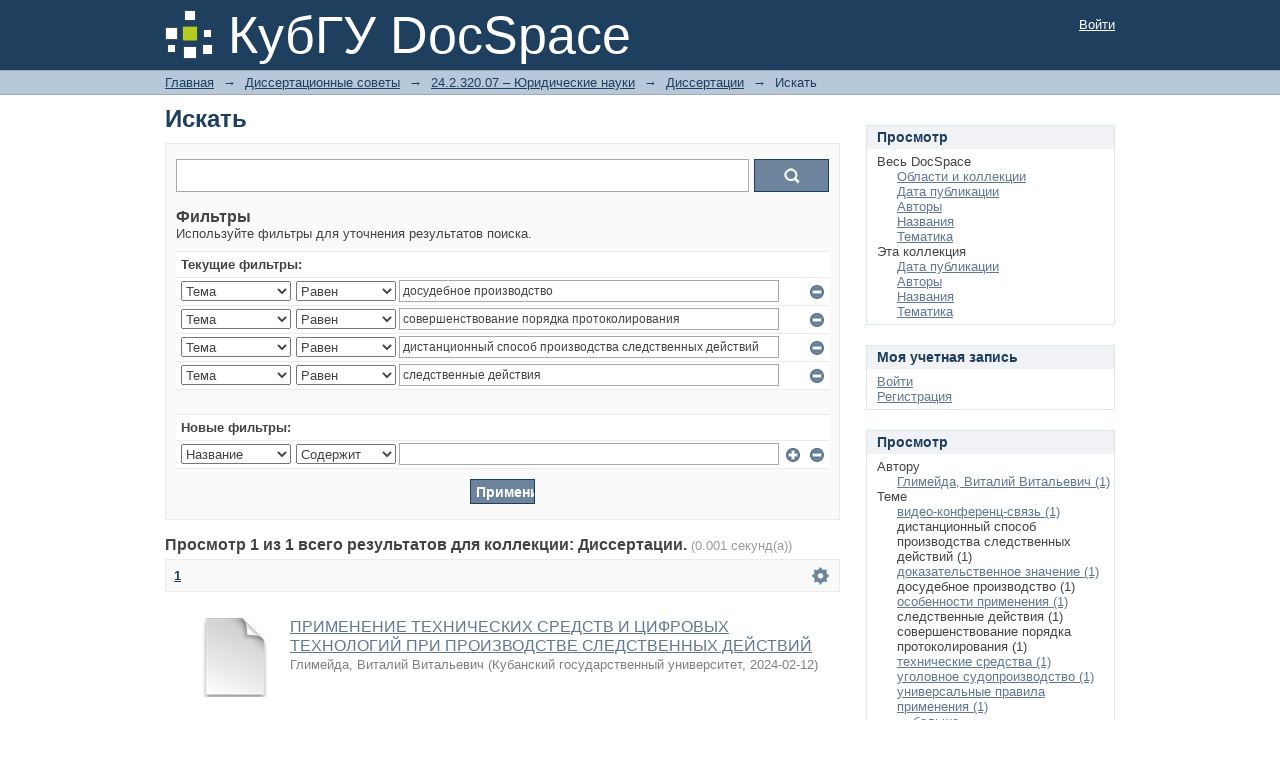

--- FILE ---
content_type: text/html;charset=utf-8
request_url: http://docspace.kubsu.ru/docspace/handle/1/1587/discover?filtertype_0=subject&filtertype_1=subject&filtertype_2=subject&filter_relational_operator_1=equals&filter_relational_operator_0=equals&filter_2=%D1%81%D0%BB%D0%B5%D0%B4%D1%81%D1%82%D0%B2%D0%B5%D0%BD%D0%BD%D1%8B%D0%B5+%D0%B4%D0%B5%D0%B9%D1%81%D1%82%D0%B2%D0%B8%D1%8F&filter_1=%D0%B4%D0%B8%D1%81%D1%82%D0%B0%D0%BD%D1%86%D0%B8%D0%BE%D0%BD%D0%BD%D1%8B%D0%B9+%D1%81%D0%BF%D0%BE%D1%81%D0%BE%D0%B1+%D0%BF%D1%80%D0%BE%D0%B8%D0%B7%D0%B2%D0%BE%D0%B4%D1%81%D1%82%D0%B2%D0%B0+%D1%81%D0%BB%D0%B5%D0%B4%D1%81%D1%82%D0%B2%D0%B5%D0%BD%D0%BD%D1%8B%D1%85+%D0%B4%D0%B5%D0%B9%D1%81%D1%82%D0%B2%D0%B8%D0%B9&filter_relational_operator_2=equals&filter_0=%D1%81%D0%BE%D0%B2%D0%B5%D1%80%D1%88%D0%B5%D0%BD%D1%81%D1%82%D0%B2%D0%BE%D0%B2%D0%B0%D0%BD%D0%B8%D0%B5+%D0%BF%D0%BE%D1%80%D1%8F%D0%B4%D0%BA%D0%B0+%D0%BF%D1%80%D0%BE%D1%82%D0%BE%D0%BA%D0%BE%D0%BB%D0%B8%D1%80%D0%BE%D0%B2%D0%B0%D0%BD%D0%B8%D1%8F&filtertype=subject&filter_relational_operator=equals&filter=%D0%B4%D0%BE%D1%81%D1%83%D0%B4%D0%B5%D0%B1%D0%BD%D0%BE%D0%B5+%D0%BF%D1%80%D0%BE%D0%B8%D0%B7%D0%B2%D0%BE%D0%B4%D1%81%D1%82%D0%B2%D0%BE
body_size: 64168
content:
<?xml version="1.0" encoding="UTF-8"?>
<!DOCTYPE html PUBLIC "-//W3C//DTD XHTML 1.0 Strict//EN" "http://www.w3.org/TR/xhtml1/DTD/xhtml1-strict.dtd">
<html xmlns="http://www.w3.org/1999/xhtml" class="no-js">
<head>
<meta content="text/html; charset=UTF-8" http-equiv="Content-Type" />
<meta content="IE=edge,chrome=1" http-equiv="X-UA-Compatible" />
<meta content="width=device-width,initial-scale=1.0,maximum-scale=1.0" name="viewport" />
<link rel="shortcut icon" href="/docspace/themes/Mirage/images/favicon.ico" />
<link rel="apple-touch-icon" href="/docspace/themes/Mirage/images/apple-touch-icon.png" />
<meta name="Generator" content="DSpace 6.3" />
<meta name="ROBOTS" content="NOINDEX, FOLLOW" />
<link type="text/css" rel="stylesheet" media="screen" href="/docspace/themes/Mirage/../../static/css/discovery/discovery-style.css" />
<link type="text/css" rel="stylesheet" media="screen" href="/docspace/themes/Mirage/lib/css/reset.css" />
<link type="text/css" rel="stylesheet" media="screen" href="/docspace/themes/Mirage/lib/css/base.css" />
<link type="text/css" rel="stylesheet" media="screen" href="/docspace/themes/Mirage/lib/css/helper.css" />
<link type="text/css" rel="stylesheet" media="screen" href="/docspace/themes/Mirage/lib/css/jquery-ui-1.8.15.custom.css" />
<link type="text/css" rel="stylesheet" media="screen" href="/docspace/themes/Mirage/lib/css/style.css" />
<link type="text/css" rel="stylesheet" media="screen" href="/docspace/themes/Mirage/lib/css/authority-control.css" />
<link type="text/css" rel="stylesheet" media="handheld" href="/docspace/themes/Mirage/lib/css/handheld.css" />
<link type="text/css" rel="stylesheet" media="print" href="/docspace/themes/Mirage/lib/css/print.css" />
<link type="text/css" rel="stylesheet" media="all" href="/docspace/themes/Mirage/lib/css/media.css" />
<link type="application/opensearchdescription+xml" rel="search" href="http://docspace.kubsu.ru:80/docspace/open-search/description.xml" title="DSpace" />
<script type="text/javascript">
                                //Clear default text of empty text areas on focus
                                function tFocus(element)
                                {
                                        if (element.value == ' '){element.value='';}
                                }
                                //Clear default text of empty text areas on submit
                                function tSubmit(form)
                                {
                                        var defaultedElements = document.getElementsByTagName("textarea");
                                        for (var i=0; i != defaultedElements.length; i++){
                                                if (defaultedElements[i].value == ' '){
                                                        defaultedElements[i].value='';}}
                                }
                                //Disable pressing 'enter' key to submit a form (otherwise pressing 'enter' causes a submission to start over)
                                function disableEnterKey(e)
                                {
                                     var key;

                                     if(window.event)
                                          key = window.event.keyCode;     //Internet Explorer
                                     else
                                          key = e.which;     //Firefox and Netscape

                                     if(key == 13)  //if "Enter" pressed, then disable!
                                          return false;
                                     else
                                          return true;
                                }

                                function FnArray()
                                {
                                    this.funcs = new Array;
                                }

                                FnArray.prototype.add = function(f)
                                {
                                    if( typeof f!= "function" )
                                    {
                                        f = new Function(f);
                                    }
                                    this.funcs[this.funcs.length] = f;
                                };

                                FnArray.prototype.execute = function()
                                {
                                    for( var i=0; i < this.funcs.length; i++ )
                                    {
                                        this.funcs[i]();
                                    }
                                };

                                var runAfterJSImports = new FnArray();
            </script>
<title xmlns:i18n="http://apache.org/cocoon/i18n/2.1">Искать</title>
</head><!--[if lt IE 7 ]> <body class="ie6"> <![endif]-->
                <!--[if IE 7 ]>    <body class="ie7"> <![endif]-->
                <!--[if IE 8 ]>    <body class="ie8"> <![endif]-->
                <!--[if IE 9 ]>    <body class="ie9"> <![endif]-->
                <!--[if (gt IE 9)|!(IE)]><!--><body><!--<![endif]-->
<div xmlns:i18n="http://apache.org/cocoon/i18n/2.1" xmlns="http://di.tamu.edu/DRI/1.0/" id="ds-main">
<div id="ds-header-wrapper">
<div class="clearfix" id="ds-header">
<a id="ds-header-logo-link" href="/docspace/">
<span id="ds-header-logo"> </span>
<span id="ds-header-logo-text">КубГУ DocSpace</span>
</a>
<h1 xmlns:i18n="http://apache.org/cocoon/i18n/2.1" class="pagetitle visuallyhidden">Искать</h1>
<div xmlns:i18n="http://apache.org/cocoon/i18n/2.1" xmlns="http://di.tamu.edu/DRI/1.0/" id="ds-user-box">
<p>
<a href="/docspace/login">Войти</a>
</p>
</div>
</div>
</div>
<div xmlns:i18n="http://apache.org/cocoon/i18n/2.1" id="ds-trail-wrapper">
<ul id="ds-trail">
<li class="ds-trail-link first-link ">
<a href="/docspace/">Главная</a>
</li>
<li xmlns:i18n="http://apache.org/cocoon/i18n/2.1" xmlns="http://di.tamu.edu/DRI/1.0/" class="ds-trail-arrow">→</li>
<li class="ds-trail-link ">
<a href="/docspace/handle/1/247">Диссертационные советы</a>
</li>
<li class="ds-trail-arrow">→</li>
<li class="ds-trail-link ">
<a href="/docspace/handle/1/1582">24.2.320.07 – Юридические науки</a>
</li>
<li class="ds-trail-arrow">→</li>
<li class="ds-trail-link ">
<a href="/docspace/handle/1/1587">Диссертации</a>
</li>
<li class="ds-trail-arrow">→</li>
<li class="ds-trail-link last-link">Искать</li>
</ul>
</div>
<div xmlns:i18n="http://apache.org/cocoon/i18n/2.1" xmlns="http://di.tamu.edu/DRI/1.0/" class="hidden" id="no-js-warning-wrapper">
<div id="no-js-warning">
<div class="notice failure">JavaScript is disabled for your browser. Some features of this site may not work without it.</div>
</div>
</div>
<div id="ds-content-wrapper">
<div class="clearfix" id="ds-content">
<div id="ds-body">
<h1 class="ds-div-head">Искать</h1>
<div xmlns:i18n="http://apache.org/cocoon/i18n/2.1" xmlns="http://di.tamu.edu/DRI/1.0/" id="aspect_discovery_SimpleSearch_div_search" class="ds-static-div primary">
<p id="aspect_discovery_SimpleSearch_p_hidden-fields" class="ds-paragraph hidden">
<input id="aspect_discovery_SimpleSearch_field_discovery-json-search-url" class="ds-hidden-field" name="discovery-json-search-url" type="hidden" value="http://docspace.kubsu.ru/docspace/JSON/discovery/search" />
<input id="aspect_discovery_SimpleSearch_field_discovery-json-scope" class="ds-hidden-field" name="discovery-json-scope" type="hidden" value="1/1587" />
<input id="aspect_discovery_SimpleSearch_field_contextpath" class="ds-hidden-field" name="contextpath" type="hidden" value="/docspace" />
</p>
<div id="aspect_discovery_SimpleSearch_div_discovery-search-box" class="ds-static-div discoverySearchBox">
<form id="aspect_discovery_SimpleSearch_div_general-query" class="ds-interactive-div discover-search-box" action="discover" method="get" onsubmit="javascript:tSubmit(this);">
<fieldset id="aspect_discovery_SimpleSearch_list_primary-search" class="ds-form-list">
<ol>
<li class="ds-form-item last">
<div class="ds-form-content">
<input id="aspect_discovery_SimpleSearch_field_query" class="ds-text-field" name="query" type="text" value="" />
<input xmlns:i18n="http://apache.org/cocoon/i18n/2.1" id="aspect_discovery_SimpleSearch_field_submit" class="ds-button-field search-icon" name="submit" type="submit" value="Ok" />
</div>
</li>
</ol>
</fieldset>
<p id="aspect_discovery_SimpleSearch_p_hidden-fields" class="ds-paragraph hidden">
<input id="aspect_discovery_SimpleSearch_field_filtertype_0" class="ds-hidden-field" name="filtertype_0" type="hidden" value="subject" />
<input id="aspect_discovery_SimpleSearch_field_filtertype_1" class="ds-hidden-field" name="filtertype_1" type="hidden" value="subject" />
<input id="aspect_discovery_SimpleSearch_field_filtertype_2" class="ds-hidden-field" name="filtertype_2" type="hidden" value="subject" />
<input id="aspect_discovery_SimpleSearch_field_filter_relational_operator_1" class="ds-hidden-field" name="filter_relational_operator_1" type="hidden" value="equals" />
<input id="aspect_discovery_SimpleSearch_field_filtertype_3" class="ds-hidden-field" name="filtertype_3" type="hidden" value="subject" />
<input id="aspect_discovery_SimpleSearch_field_filter_relational_operator_0" class="ds-hidden-field" name="filter_relational_operator_0" type="hidden" value="equals" />
<input id="aspect_discovery_SimpleSearch_field_filter_2" class="ds-hidden-field" name="filter_2" type="hidden" value="дистанционный способ производства следственных действий" />
<input id="aspect_discovery_SimpleSearch_field_filter_relational_operator_3" class="ds-hidden-field" name="filter_relational_operator_3" type="hidden" value="equals" />
<input id="aspect_discovery_SimpleSearch_field_filter_1" class="ds-hidden-field" name="filter_1" type="hidden" value="совершенствование порядка протоколирования" />
<input id="aspect_discovery_SimpleSearch_field_filter_relational_operator_2" class="ds-hidden-field" name="filter_relational_operator_2" type="hidden" value="equals" />
<input id="aspect_discovery_SimpleSearch_field_filter_0" class="ds-hidden-field" name="filter_0" type="hidden" value="досудебное производство" />
<input id="aspect_discovery_SimpleSearch_field_filter_3" class="ds-hidden-field" name="filter_3" type="hidden" value="следственные действия" />
</p>
</form>
<form id="aspect_discovery_SimpleSearch_div_search-filters" class="ds-interactive-div discover-filters-box " action="discover" method="get" onsubmit="javascript:tSubmit(this);">
<h2 class="ds-div-head">Фильтры</h2>
<div xmlns:i18n="http://apache.org/cocoon/i18n/2.1" xmlns="http://di.tamu.edu/DRI/1.0/" id="aspect_discovery_SimpleSearch_div_discovery-filters-wrapper" class="ds-static-div">
<p class="ds-paragraph">Используйте фильтры для уточнения результатов поиска.</p>
<table xmlns:i18n="http://apache.org/cocoon/i18n/2.1" xmlns="http://di.tamu.edu/DRI/1.0/" id="aspect_discovery_SimpleSearch_table_discovery-filters" class="ds-table discovery-filters">
<tr class="ds-table-header-row">
<th id="aspect_discovery_SimpleSearch_cell_" class="ds-table-header-cell odd new-filter-header" rowspan="1" colspan="4">Текущие фильтры:</th>
</tr>
<tr xmlns:i18n="http://apache.org/cocoon/i18n/2.1" xmlns="http://di.tamu.edu/DRI/1.0/" id="aspect_discovery_SimpleSearch_row_used-filters-01" class="ds-table-row even search-filter used-filter">
<td id="aspect_discovery_SimpleSearch_cell_" class="ds-table-cell odd selection">
<select id="aspect_discovery_SimpleSearch_field_filtertype_1" class="ds-select-field" name="filtertype_1">
<option value="title">Название</option>
<option xmlns:i18n="http://apache.org/cocoon/i18n/2.1" xmlns="http://di.tamu.edu/DRI/1.0/" value="author">Автор</option>
<option xmlns:i18n="http://apache.org/cocoon/i18n/2.1" xmlns="http://di.tamu.edu/DRI/1.0/" value="subject" selected="selected">Тема</option>
<option xmlns:i18n="http://apache.org/cocoon/i18n/2.1" xmlns="http://di.tamu.edu/DRI/1.0/" value="dateIssued">Дата издания</option>
<option xmlns:i18n="http://apache.org/cocoon/i18n/2.1" xmlns="http://di.tamu.edu/DRI/1.0/" value="has_content_in_original_bundle">Has File(s)</option>
<option xmlns:i18n="http://apache.org/cocoon/i18n/2.1" xmlns="http://di.tamu.edu/DRI/1.0/" value="original_bundle_filenames">Filename</option>
<option xmlns:i18n="http://apache.org/cocoon/i18n/2.1" xmlns="http://di.tamu.edu/DRI/1.0/" value="original_bundle_descriptions">File description</option>
</select>
</td>
<td xmlns:i18n="http://apache.org/cocoon/i18n/2.1" xmlns="http://di.tamu.edu/DRI/1.0/" id="aspect_discovery_SimpleSearch_cell_" class="ds-table-cell even selection">
<select id="aspect_discovery_SimpleSearch_field_filter_relational_operator_1" class="ds-select-field" name="filter_relational_operator_1">
<option value="contains">Содержит</option>
<option xmlns:i18n="http://apache.org/cocoon/i18n/2.1" xmlns="http://di.tamu.edu/DRI/1.0/" value="equals" selected="selected">Равен</option>
<option xmlns:i18n="http://apache.org/cocoon/i18n/2.1" xmlns="http://di.tamu.edu/DRI/1.0/" value="authority">ID</option>
<option xmlns:i18n="http://apache.org/cocoon/i18n/2.1" xmlns="http://di.tamu.edu/DRI/1.0/" value="notcontains">Не содержит</option>
<option xmlns:i18n="http://apache.org/cocoon/i18n/2.1" xmlns="http://di.tamu.edu/DRI/1.0/" value="notequals">Не равен</option>
<option xmlns:i18n="http://apache.org/cocoon/i18n/2.1" xmlns="http://di.tamu.edu/DRI/1.0/" value="notauthority">Не ID</option>
</select>
</td>
<td xmlns:i18n="http://apache.org/cocoon/i18n/2.1" xmlns="http://di.tamu.edu/DRI/1.0/" id="aspect_discovery_SimpleSearch_cell_" class="ds-table-cell odd discovery-filter-input-cell">
<input id="aspect_discovery_SimpleSearch_field_filter_1" class="ds-text-field discovery-filter-input" name="filter_1" type="text" value="досудебное производство" />
</td>
<td id="aspect_discovery_SimpleSearch_cell_filter-controls_1" class="ds-table-cell even filter-controls">
<input xmlns:i18n="http://apache.org/cocoon/i18n/2.1" id="aspect_discovery_SimpleSearch_field_add-filter_1" class="ds-button-field filter-control filter-add" name="add-filter_1" type="submit" value="Добавить фильтр" />
<input xmlns:i18n="http://apache.org/cocoon/i18n/2.1" id="aspect_discovery_SimpleSearch_field_remove-filter_1" class="ds-button-field filter-control filter-remove" name="remove-filter_1" type="submit" value="Удалить" />
</td>
</tr>
<tr id="aspect_discovery_SimpleSearch_row_used-filters-11" class="ds-table-row odd search-filter used-filter">
<td id="aspect_discovery_SimpleSearch_cell_" class="ds-table-cell odd selection">
<select id="aspect_discovery_SimpleSearch_field_filtertype_2" class="ds-select-field" name="filtertype_2">
<option value="title">Название</option>
<option xmlns:i18n="http://apache.org/cocoon/i18n/2.1" xmlns="http://di.tamu.edu/DRI/1.0/" value="author">Автор</option>
<option xmlns:i18n="http://apache.org/cocoon/i18n/2.1" xmlns="http://di.tamu.edu/DRI/1.0/" value="subject" selected="selected">Тема</option>
<option xmlns:i18n="http://apache.org/cocoon/i18n/2.1" xmlns="http://di.tamu.edu/DRI/1.0/" value="dateIssued">Дата издания</option>
<option xmlns:i18n="http://apache.org/cocoon/i18n/2.1" xmlns="http://di.tamu.edu/DRI/1.0/" value="has_content_in_original_bundle">Has File(s)</option>
<option xmlns:i18n="http://apache.org/cocoon/i18n/2.1" xmlns="http://di.tamu.edu/DRI/1.0/" value="original_bundle_filenames">Filename</option>
<option xmlns:i18n="http://apache.org/cocoon/i18n/2.1" xmlns="http://di.tamu.edu/DRI/1.0/" value="original_bundle_descriptions">File description</option>
</select>
</td>
<td xmlns:i18n="http://apache.org/cocoon/i18n/2.1" xmlns="http://di.tamu.edu/DRI/1.0/" id="aspect_discovery_SimpleSearch_cell_" class="ds-table-cell even selection">
<select id="aspect_discovery_SimpleSearch_field_filter_relational_operator_2" class="ds-select-field" name="filter_relational_operator_2">
<option value="contains">Содержит</option>
<option xmlns:i18n="http://apache.org/cocoon/i18n/2.1" xmlns="http://di.tamu.edu/DRI/1.0/" value="equals" selected="selected">Равен</option>
<option xmlns:i18n="http://apache.org/cocoon/i18n/2.1" xmlns="http://di.tamu.edu/DRI/1.0/" value="authority">ID</option>
<option xmlns:i18n="http://apache.org/cocoon/i18n/2.1" xmlns="http://di.tamu.edu/DRI/1.0/" value="notcontains">Не содержит</option>
<option xmlns:i18n="http://apache.org/cocoon/i18n/2.1" xmlns="http://di.tamu.edu/DRI/1.0/" value="notequals">Не равен</option>
<option xmlns:i18n="http://apache.org/cocoon/i18n/2.1" xmlns="http://di.tamu.edu/DRI/1.0/" value="notauthority">Не ID</option>
</select>
</td>
<td xmlns:i18n="http://apache.org/cocoon/i18n/2.1" xmlns="http://di.tamu.edu/DRI/1.0/" id="aspect_discovery_SimpleSearch_cell_" class="ds-table-cell odd discovery-filter-input-cell">
<input id="aspect_discovery_SimpleSearch_field_filter_2" class="ds-text-field discovery-filter-input" name="filter_2" type="text" value="совершенствование порядка протоколирования" />
</td>
<td id="aspect_discovery_SimpleSearch_cell_filter-controls_2" class="ds-table-cell even filter-controls">
<input xmlns:i18n="http://apache.org/cocoon/i18n/2.1" id="aspect_discovery_SimpleSearch_field_add-filter_2" class="ds-button-field filter-control filter-add" name="add-filter_2" type="submit" value="Добавить фильтр" />
<input xmlns:i18n="http://apache.org/cocoon/i18n/2.1" id="aspect_discovery_SimpleSearch_field_remove-filter_2" class="ds-button-field filter-control filter-remove" name="remove-filter_2" type="submit" value="Удалить" />
</td>
</tr>
<tr id="aspect_discovery_SimpleSearch_row_used-filters-21" class="ds-table-row even search-filter used-filter">
<td id="aspect_discovery_SimpleSearch_cell_" class="ds-table-cell odd selection">
<select id="aspect_discovery_SimpleSearch_field_filtertype_3" class="ds-select-field" name="filtertype_3">
<option value="title">Название</option>
<option xmlns:i18n="http://apache.org/cocoon/i18n/2.1" xmlns="http://di.tamu.edu/DRI/1.0/" value="author">Автор</option>
<option xmlns:i18n="http://apache.org/cocoon/i18n/2.1" xmlns="http://di.tamu.edu/DRI/1.0/" value="subject" selected="selected">Тема</option>
<option xmlns:i18n="http://apache.org/cocoon/i18n/2.1" xmlns="http://di.tamu.edu/DRI/1.0/" value="dateIssued">Дата издания</option>
<option xmlns:i18n="http://apache.org/cocoon/i18n/2.1" xmlns="http://di.tamu.edu/DRI/1.0/" value="has_content_in_original_bundle">Has File(s)</option>
<option xmlns:i18n="http://apache.org/cocoon/i18n/2.1" xmlns="http://di.tamu.edu/DRI/1.0/" value="original_bundle_filenames">Filename</option>
<option xmlns:i18n="http://apache.org/cocoon/i18n/2.1" xmlns="http://di.tamu.edu/DRI/1.0/" value="original_bundle_descriptions">File description</option>
</select>
</td>
<td xmlns:i18n="http://apache.org/cocoon/i18n/2.1" xmlns="http://di.tamu.edu/DRI/1.0/" id="aspect_discovery_SimpleSearch_cell_" class="ds-table-cell even selection">
<select id="aspect_discovery_SimpleSearch_field_filter_relational_operator_3" class="ds-select-field" name="filter_relational_operator_3">
<option value="contains">Содержит</option>
<option xmlns:i18n="http://apache.org/cocoon/i18n/2.1" xmlns="http://di.tamu.edu/DRI/1.0/" value="equals" selected="selected">Равен</option>
<option xmlns:i18n="http://apache.org/cocoon/i18n/2.1" xmlns="http://di.tamu.edu/DRI/1.0/" value="authority">ID</option>
<option xmlns:i18n="http://apache.org/cocoon/i18n/2.1" xmlns="http://di.tamu.edu/DRI/1.0/" value="notcontains">Не содержит</option>
<option xmlns:i18n="http://apache.org/cocoon/i18n/2.1" xmlns="http://di.tamu.edu/DRI/1.0/" value="notequals">Не равен</option>
<option xmlns:i18n="http://apache.org/cocoon/i18n/2.1" xmlns="http://di.tamu.edu/DRI/1.0/" value="notauthority">Не ID</option>
</select>
</td>
<td xmlns:i18n="http://apache.org/cocoon/i18n/2.1" xmlns="http://di.tamu.edu/DRI/1.0/" id="aspect_discovery_SimpleSearch_cell_" class="ds-table-cell odd discovery-filter-input-cell">
<input id="aspect_discovery_SimpleSearch_field_filter_3" class="ds-text-field discovery-filter-input" name="filter_3" type="text" value="дистанционный способ производства следственных действий" />
</td>
<td id="aspect_discovery_SimpleSearch_cell_filter-controls_3" class="ds-table-cell even filter-controls">
<input xmlns:i18n="http://apache.org/cocoon/i18n/2.1" id="aspect_discovery_SimpleSearch_field_add-filter_3" class="ds-button-field filter-control filter-add" name="add-filter_3" type="submit" value="Добавить фильтр" />
<input xmlns:i18n="http://apache.org/cocoon/i18n/2.1" id="aspect_discovery_SimpleSearch_field_remove-filter_3" class="ds-button-field filter-control filter-remove" name="remove-filter_3" type="submit" value="Удалить" />
</td>
</tr>
<tr id="aspect_discovery_SimpleSearch_row_used-filters-31" class="ds-table-row odd search-filter used-filter">
<td id="aspect_discovery_SimpleSearch_cell_" class="ds-table-cell odd selection">
<select id="aspect_discovery_SimpleSearch_field_filtertype_4" class="ds-select-field" name="filtertype_4">
<option value="title">Название</option>
<option xmlns:i18n="http://apache.org/cocoon/i18n/2.1" xmlns="http://di.tamu.edu/DRI/1.0/" value="author">Автор</option>
<option xmlns:i18n="http://apache.org/cocoon/i18n/2.1" xmlns="http://di.tamu.edu/DRI/1.0/" value="subject" selected="selected">Тема</option>
<option xmlns:i18n="http://apache.org/cocoon/i18n/2.1" xmlns="http://di.tamu.edu/DRI/1.0/" value="dateIssued">Дата издания</option>
<option xmlns:i18n="http://apache.org/cocoon/i18n/2.1" xmlns="http://di.tamu.edu/DRI/1.0/" value="has_content_in_original_bundle">Has File(s)</option>
<option xmlns:i18n="http://apache.org/cocoon/i18n/2.1" xmlns="http://di.tamu.edu/DRI/1.0/" value="original_bundle_filenames">Filename</option>
<option xmlns:i18n="http://apache.org/cocoon/i18n/2.1" xmlns="http://di.tamu.edu/DRI/1.0/" value="original_bundle_descriptions">File description</option>
</select>
</td>
<td xmlns:i18n="http://apache.org/cocoon/i18n/2.1" xmlns="http://di.tamu.edu/DRI/1.0/" id="aspect_discovery_SimpleSearch_cell_" class="ds-table-cell even selection">
<select id="aspect_discovery_SimpleSearch_field_filter_relational_operator_4" class="ds-select-field" name="filter_relational_operator_4">
<option value="contains">Содержит</option>
<option xmlns:i18n="http://apache.org/cocoon/i18n/2.1" xmlns="http://di.tamu.edu/DRI/1.0/" value="equals" selected="selected">Равен</option>
<option xmlns:i18n="http://apache.org/cocoon/i18n/2.1" xmlns="http://di.tamu.edu/DRI/1.0/" value="authority">ID</option>
<option xmlns:i18n="http://apache.org/cocoon/i18n/2.1" xmlns="http://di.tamu.edu/DRI/1.0/" value="notcontains">Не содержит</option>
<option xmlns:i18n="http://apache.org/cocoon/i18n/2.1" xmlns="http://di.tamu.edu/DRI/1.0/" value="notequals">Не равен</option>
<option xmlns:i18n="http://apache.org/cocoon/i18n/2.1" xmlns="http://di.tamu.edu/DRI/1.0/" value="notauthority">Не ID</option>
</select>
</td>
<td xmlns:i18n="http://apache.org/cocoon/i18n/2.1" xmlns="http://di.tamu.edu/DRI/1.0/" id="aspect_discovery_SimpleSearch_cell_" class="ds-table-cell odd discovery-filter-input-cell">
<input id="aspect_discovery_SimpleSearch_field_filter_4" class="ds-text-field discovery-filter-input" name="filter_4" type="text" value="следственные действия" />
</td>
<td id="aspect_discovery_SimpleSearch_cell_filter-controls_4" class="ds-table-cell even filter-controls">
<input xmlns:i18n="http://apache.org/cocoon/i18n/2.1" id="aspect_discovery_SimpleSearch_field_add-filter_4" class="ds-button-field filter-control filter-add" name="add-filter_4" type="submit" value="Добавить фильтр" />
<input xmlns:i18n="http://apache.org/cocoon/i18n/2.1" id="aspect_discovery_SimpleSearch_field_remove-filter_4" class="ds-button-field filter-control filter-remove" name="remove-filter_4" type="submit" value="Удалить" />
</td>
</tr>
<tr id="aspect_discovery_SimpleSearch_row_filler-row" class="ds-table-row even search-filter filler">
<td class="ds-table-cell odd" rowspan="1" colspan="4" />
</tr>
<tr class="ds-table-header-row">
<th id="aspect_discovery_SimpleSearch_cell_" class="ds-table-header-cell odd new-filter-header" rowspan="1" colspan="4">Новые фильтры:</th>
</tr>
<tr xmlns:i18n="http://apache.org/cocoon/i18n/2.1" xmlns="http://di.tamu.edu/DRI/1.0/" id="aspect_discovery_SimpleSearch_row_filter-new-5" class="ds-table-row even search-filter">
<td id="aspect_discovery_SimpleSearch_cell_" class="ds-table-cell odd selection">
<select id="aspect_discovery_SimpleSearch_field_filtertype_5" class="ds-select-field" name="filtertype_5">
<option value="title">Название</option>
<option xmlns:i18n="http://apache.org/cocoon/i18n/2.1" xmlns="http://di.tamu.edu/DRI/1.0/" value="author">Автор</option>
<option xmlns:i18n="http://apache.org/cocoon/i18n/2.1" xmlns="http://di.tamu.edu/DRI/1.0/" value="subject">Тема</option>
<option xmlns:i18n="http://apache.org/cocoon/i18n/2.1" xmlns="http://di.tamu.edu/DRI/1.0/" value="dateIssued">Дата издания</option>
<option xmlns:i18n="http://apache.org/cocoon/i18n/2.1" xmlns="http://di.tamu.edu/DRI/1.0/" value="has_content_in_original_bundle">Has File(s)</option>
<option xmlns:i18n="http://apache.org/cocoon/i18n/2.1" xmlns="http://di.tamu.edu/DRI/1.0/" value="original_bundle_filenames">Filename</option>
<option xmlns:i18n="http://apache.org/cocoon/i18n/2.1" xmlns="http://di.tamu.edu/DRI/1.0/" value="original_bundle_descriptions">File description</option>
</select>
</td>
<td xmlns:i18n="http://apache.org/cocoon/i18n/2.1" xmlns="http://di.tamu.edu/DRI/1.0/" id="aspect_discovery_SimpleSearch_cell_" class="ds-table-cell even selection">
<select id="aspect_discovery_SimpleSearch_field_filter_relational_operator_5" class="ds-select-field" name="filter_relational_operator_5">
<option value="contains">Содержит</option>
<option xmlns:i18n="http://apache.org/cocoon/i18n/2.1" xmlns="http://di.tamu.edu/DRI/1.0/" value="equals">Равен</option>
<option xmlns:i18n="http://apache.org/cocoon/i18n/2.1" xmlns="http://di.tamu.edu/DRI/1.0/" value="authority">ID</option>
<option xmlns:i18n="http://apache.org/cocoon/i18n/2.1" xmlns="http://di.tamu.edu/DRI/1.0/" value="notcontains">Не содержит</option>
<option xmlns:i18n="http://apache.org/cocoon/i18n/2.1" xmlns="http://di.tamu.edu/DRI/1.0/" value="notequals">Не равен</option>
<option xmlns:i18n="http://apache.org/cocoon/i18n/2.1" xmlns="http://di.tamu.edu/DRI/1.0/" value="notauthority">Не ID</option>
</select>
</td>
<td xmlns:i18n="http://apache.org/cocoon/i18n/2.1" xmlns="http://di.tamu.edu/DRI/1.0/" id="aspect_discovery_SimpleSearch_cell_" class="ds-table-cell odd discovery-filter-input-cell">
<input id="aspect_discovery_SimpleSearch_field_filter_5" class="ds-text-field discovery-filter-input" name="filter_5" type="text" value="" />
</td>
<td id="aspect_discovery_SimpleSearch_cell_filter-controls_5" class="ds-table-cell even filter-controls">
<input xmlns:i18n="http://apache.org/cocoon/i18n/2.1" id="aspect_discovery_SimpleSearch_field_add-filter_5" class="ds-button-field filter-control filter-add" name="add-filter_5" type="submit" value="Добавить фильтр" />
<input xmlns:i18n="http://apache.org/cocoon/i18n/2.1" id="aspect_discovery_SimpleSearch_field_remove-filter_5" class="ds-button-field filter-control filter-remove" name="remove-filter_5" type="submit" value="Удалить" />
</td>
</tr>
<tr id="aspect_discovery_SimpleSearch_row_filter-controls" class="ds-table-row odd apply-filter">
<td class="ds-table-cell odd" rowspan="1" colspan="4">
<input xmlns:i18n="http://apache.org/cocoon/i18n/2.1" id="aspect_discovery_SimpleSearch_field_submit_apply_filter" class="ds-button-field discovery-apply-filter-button" name="submit_apply_filter" type="submit" value="Применить" />
</td>
</tr>
</table>
</div>
</form>
</div>
<form id="aspect_discovery_SimpleSearch_div_main-form" class="ds-interactive-div " action="/docspace/handle/1/1587/discover" method="post" onsubmit="javascript:tSubmit(this);">
<p id="aspect_discovery_SimpleSearch_p_hidden-fields" class="ds-paragraph hidden">
<input id="aspect_discovery_SimpleSearch_field_search-result" class="ds-hidden-field" name="search-result" type="hidden" value="true" />
<input id="aspect_discovery_SimpleSearch_field_query" class="ds-hidden-field" name="query" type="hidden" value="" />
<input id="aspect_discovery_SimpleSearch_field_current-scope" class="ds-hidden-field" name="current-scope" type="hidden" value="1/1587" />
<input id="aspect_discovery_SimpleSearch_field_filtertype_0" class="ds-hidden-field" name="filtertype_0" type="hidden" value="subject" />
<input id="aspect_discovery_SimpleSearch_field_filtertype_1" class="ds-hidden-field" name="filtertype_1" type="hidden" value="subject" />
<input id="aspect_discovery_SimpleSearch_field_filtertype_2" class="ds-hidden-field" name="filtertype_2" type="hidden" value="subject" />
<input id="aspect_discovery_SimpleSearch_field_filter_relational_operator_1" class="ds-hidden-field" name="filter_relational_operator_1" type="hidden" value="equals" />
<input id="aspect_discovery_SimpleSearch_field_filtertype_3" class="ds-hidden-field" name="filtertype_3" type="hidden" value="subject" />
<input id="aspect_discovery_SimpleSearch_field_filter_relational_operator_0" class="ds-hidden-field" name="filter_relational_operator_0" type="hidden" value="equals" />
<input id="aspect_discovery_SimpleSearch_field_filter_2" class="ds-hidden-field" name="filter_2" type="hidden" value="дистанционный способ производства следственных действий" />
<input id="aspect_discovery_SimpleSearch_field_filter_relational_operator_3" class="ds-hidden-field" name="filter_relational_operator_3" type="hidden" value="equals" />
<input id="aspect_discovery_SimpleSearch_field_filter_1" class="ds-hidden-field" name="filter_1" type="hidden" value="совершенствование порядка протоколирования" />
<input id="aspect_discovery_SimpleSearch_field_filter_relational_operator_2" class="ds-hidden-field" name="filter_relational_operator_2" type="hidden" value="equals" />
<input id="aspect_discovery_SimpleSearch_field_filter_0" class="ds-hidden-field" name="filter_0" type="hidden" value="досудебное производство" />
<input id="aspect_discovery_SimpleSearch_field_filter_3" class="ds-hidden-field" name="filter_3" type="hidden" value="следственные действия" />
<input id="aspect_discovery_SimpleSearch_field_rpp" class="ds-hidden-field" name="rpp" type="hidden" value="10" />
<input id="aspect_discovery_SimpleSearch_field_sort_by" class="ds-hidden-field" name="sort_by" type="hidden" value="score" />
<input id="aspect_discovery_SimpleSearch_field_order" class="ds-hidden-field" name="order" type="hidden" value="desc" />
</p>
</form>
<h2 class="ds-div-head">Просмотр 1 из 1 всего результатов для коллекции: Диссертации. <span xmlns:i18n="http://apache.org/cocoon/i18n/2.1" xmlns="http://di.tamu.edu/DRI/1.0/" class="searchTime">(0.001 секунд(а))</span>
</h2>
<div class="pagination-masked clearfix top">
<p class="pagination-info">Отображаемые документы 1-1 из 1</p>
<ul xmlns:i18n="http://apache.org/cocoon/i18n/2.1" class="pagination-links">
<li class="current-page-link">
<a href="discover?rpp=10&amp;etal=0&amp;group_by=none&amp;page=1&amp;filtertype_0=subject&amp;filtertype_1=subject&amp;filtertype_2=subject&amp;filter_relational_operator_1=equals&amp;filtertype_3=subject&amp;filter_relational_operator_0=equals&amp;filter_2=%D0%B4%D0%B8%D1%81%D1%82%D0%B0%D0%BD%D1%86%D0%B8%D0%BE%D0%BD%D0%BD%D1%8B%D0%B9+%D1%81%D0%BF%D0%BE%D1%81%D0%BE%D0%B1+%D0%BF%D1%80%D0%BE%D0%B8%D0%B7%D0%B2%D0%BE%D0%B4%D1%81%D1%82%D0%B2%D0%B0+%D1%81%D0%BB%D0%B5%D0%B4%D1%81%D1%82%D0%B2%D0%B5%D0%BD%D0%BD%D1%8B%D1%85+%D0%B4%D0%B5%D0%B9%D1%81%D1%82%D0%B2%D0%B8%D0%B9&amp;filter_relational_operator_3=equals&amp;filter_1=%D1%81%D0%BE%D0%B2%D0%B5%D1%80%D1%88%D0%B5%D0%BD%D1%81%D1%82%D0%B2%D0%BE%D0%B2%D0%B0%D0%BD%D0%B8%D0%B5+%D0%BF%D0%BE%D1%80%D1%8F%D0%B4%D0%BA%D0%B0+%D0%BF%D1%80%D0%BE%D1%82%D0%BE%D0%BA%D0%BE%D0%BB%D0%B8%D1%80%D0%BE%D0%B2%D0%B0%D0%BD%D0%B8%D1%8F&amp;filter_relational_operator_2=equals&amp;filter_0=%D0%B4%D0%BE%D1%81%D1%83%D0%B4%D0%B5%D0%B1%D0%BD%D0%BE%D0%B5+%D0%BF%D1%80%D0%BE%D0%B8%D0%B7%D0%B2%D0%BE%D0%B4%D1%81%D1%82%D0%B2%D0%BE&amp;filter_3=%D1%81%D0%BB%D0%B5%D0%B4%D1%81%D1%82%D0%B2%D0%B5%D0%BD%D0%BD%D1%8B%D0%B5+%D0%B4%D0%B5%D0%B9%D1%81%D1%82%D0%B2%D0%B8%D1%8F">1</a>
</li>
</ul>
<div id="aspect_discovery_SimpleSearch_div_search-controls-gear" class="top controls-gear-wrapper">
<ul id="aspect_discovery_SimpleSearch_list_sort-options" class="ds-simple-list gear-selection">
<li id="aspect_discovery_SimpleSearch_item_sort-head" class="ds-simple-list-item gear-head first">Параметры сортировки:</li>
<li xmlns:i18n="http://apache.org/cocoon/i18n/2.1" xmlns="http://di.tamu.edu/DRI/1.0/">
<ul id="aspect_discovery_SimpleSearch_list_sort-selections" class="ds-simple-list">
<li id="aspect_discovery_SimpleSearch_item_relevance" class="ds-simple-list-item gear-option gear-option-selected">
<a href="sort_by=score&amp;order=desc">Релевантность</a>
</li>
<li xmlns:i18n="http://apache.org/cocoon/i18n/2.1" xmlns="http://di.tamu.edu/DRI/1.0/" id="aspect_discovery_SimpleSearch_item_dc_title_sort" class="ds-simple-list-item gear-option">
<a href="sort_by=dc.title_sort&amp;order=asc">Название по возр.</a>
</li>
<li xmlns:i18n="http://apache.org/cocoon/i18n/2.1" xmlns="http://di.tamu.edu/DRI/1.0/" id="aspect_discovery_SimpleSearch_item_dc_title_sort" class="ds-simple-list-item gear-option">
<a href="sort_by=dc.title_sort&amp;order=desc">Название по убыв.</a>
</li>
<li xmlns:i18n="http://apache.org/cocoon/i18n/2.1" xmlns="http://di.tamu.edu/DRI/1.0/" id="aspect_discovery_SimpleSearch_item_dc_date_issued_dt" class="ds-simple-list-item gear-option">
<a href="sort_by=dc.date.issued_dt&amp;order=asc">Дата издания по возр.</a>
</li>
<li xmlns:i18n="http://apache.org/cocoon/i18n/2.1" xmlns="http://di.tamu.edu/DRI/1.0/" id="aspect_discovery_SimpleSearch_item_dc_date_issued_dt" class="ds-simple-list-item gear-option">
<a href="sort_by=dc.date.issued_dt&amp;order=desc">Дата издания по убыв.</a>
</li>
</ul>
</li>
<li xmlns:i18n="http://apache.org/cocoon/i18n/2.1" xmlns="http://di.tamu.edu/DRI/1.0/" id="aspect_discovery_SimpleSearch_item_rpp-head" class="ds-simple-list-item gear-head">Результатов на стр.:</li>
<li xmlns:i18n="http://apache.org/cocoon/i18n/2.1" xmlns="http://di.tamu.edu/DRI/1.0/">
<ul id="aspect_discovery_SimpleSearch_list_rpp-selections" class="ds-simple-list">
<li id="aspect_discovery_SimpleSearch_item_rpp-5" class="ds-simple-list-item gear-option">
<a href="rpp=5">5</a>
</li>
<li id="aspect_discovery_SimpleSearch_item_rpp-10" class="ds-simple-list-item gear-option gear-option-selected">
<a href="rpp=10">10</a>
</li>
<li id="aspect_discovery_SimpleSearch_item_rpp-20" class="ds-simple-list-item gear-option">
<a href="rpp=20">20</a>
</li>
<li id="aspect_discovery_SimpleSearch_item_rpp-40" class="ds-simple-list-item gear-option">
<a href="rpp=40">40</a>
</li>
<li id="aspect_discovery_SimpleSearch_item_rpp-60" class="ds-simple-list-item gear-option">
<a href="rpp=60">60</a>
</li>
<li id="aspect_discovery_SimpleSearch_item_rpp-80" class="ds-simple-list-item gear-option">
<a href="rpp=80">80</a>
</li>
<li id="aspect_discovery_SimpleSearch_item_rpp-100" class="ds-simple-list-item gear-option">
<a href="rpp=100">100</a>
</li>
</ul>
</li>
</ul>
</div>
</div>
<div id="aspect_discovery_SimpleSearch_div_search-results" class="ds-static-div primary">
<ul class="ds-artifact-list">
<ul>
<li class="ds-artifact-item clearfix odd">
<div xmlns:oreatom="http://www.openarchives.org/ore/atom/" xmlns:ore="http://www.openarchives.org/ore/terms/" xmlns:atom="http://www.w3.org/2005/Atom" style="width: 80px;" class="thumbnail-wrapper">
<div class="artifact-preview">
<a href="/docspace/handle/1/1744" class="image-link">
<img style="height: 80px;" src="/docspace/themes/Mirage/images/mime.png" alt="Icon" />
</a>
</div>
</div>
<div class="artifact-description">
<div class="artifact-title">
<a href="/docspace/handle/1/1744">ПРИМЕНЕНИЕ ТЕХНИЧЕСКИХ СРЕДСТВ И ЦИФРОВЫХ ТЕХНОЛОГИЙ ПРИ ПРОИЗВОДСТВЕ СЛЕДСТВЕННЫХ ДЕЙСТВИЙ</a>
<span class="Z3988" title="ctx_ver=Z39.88-2004&amp;rft_val_fmt=info%3Aofi%2Ffmt%3Akev%3Amtx%3Adc&amp;rft_id=http%3A%2F%2Fdocspace.kubsu.ru%2Fdocspace%2Fhandle%2F1%2F1744&amp;rfr_id=info%3Asid%2Fdspace.org%3Arepository&amp;">
                    ﻿ 
                </span>
</div>
<div class="artifact-info">
<span class="author">
<span>Глимейда, Виталий Витальевич</span>
</span> <span class="publisher-date">(<span class="publisher">Кубанский государственный университет</span>, <span class="date">2024-02-12</span>)</span>
</div>
</div>
</li>
</ul>
</ul>
</div>
<div class="pagination-masked clearfix bottom">
<p class="pagination-info">Отображаемые документы 1-1 из 1</p>
<ul xmlns:i18n="http://apache.org/cocoon/i18n/2.1" class="pagination-links">
<li class="current-page-link">
<a href="discover?rpp=10&amp;etal=0&amp;group_by=none&amp;page=1&amp;filtertype_0=subject&amp;filtertype_1=subject&amp;filtertype_2=subject&amp;filter_relational_operator_1=equals&amp;filtertype_3=subject&amp;filter_relational_operator_0=equals&amp;filter_2=%D0%B4%D0%B8%D1%81%D1%82%D0%B0%D0%BD%D1%86%D0%B8%D0%BE%D0%BD%D0%BD%D1%8B%D0%B9+%D1%81%D0%BF%D0%BE%D1%81%D0%BE%D0%B1+%D0%BF%D1%80%D0%BE%D0%B8%D0%B7%D0%B2%D0%BE%D0%B4%D1%81%D1%82%D0%B2%D0%B0+%D1%81%D0%BB%D0%B5%D0%B4%D1%81%D1%82%D0%B2%D0%B5%D0%BD%D0%BD%D1%8B%D1%85+%D0%B4%D0%B5%D0%B9%D1%81%D1%82%D0%B2%D0%B8%D0%B9&amp;filter_relational_operator_3=equals&amp;filter_1=%D1%81%D0%BE%D0%B2%D0%B5%D1%80%D1%88%D0%B5%D0%BD%D1%81%D1%82%D0%B2%D0%BE%D0%B2%D0%B0%D0%BD%D0%B8%D0%B5+%D0%BF%D0%BE%D1%80%D1%8F%D0%B4%D0%BA%D0%B0+%D0%BF%D1%80%D0%BE%D1%82%D0%BE%D0%BA%D0%BE%D0%BB%D0%B8%D1%80%D0%BE%D0%B2%D0%B0%D0%BD%D0%B8%D1%8F&amp;filter_relational_operator_2=equals&amp;filter_0=%D0%B4%D0%BE%D1%81%D1%83%D0%B4%D0%B5%D0%B1%D0%BD%D0%BE%D0%B5+%D0%BF%D1%80%D0%BE%D0%B8%D0%B7%D0%B2%D0%BE%D0%B4%D1%81%D1%82%D0%B2%D0%BE&amp;filter_3=%D1%81%D0%BB%D0%B5%D0%B4%D1%81%D1%82%D0%B2%D0%B5%D0%BD%D0%BD%D1%8B%D0%B5+%D0%B4%D0%B5%D0%B9%D1%81%D1%82%D0%B2%D0%B8%D1%8F">1</a>
</li>
</ul>
<div id="aspect_discovery_SimpleSearch_div_search-controls-gear" class="bottom controls-gear-wrapper">
<ul id="aspect_discovery_SimpleSearch_list_sort-options" class="ds-simple-list gear-selection">
<li id="aspect_discovery_SimpleSearch_item_sort-head" class="ds-simple-list-item gear-head first">Параметры сортировки:</li>
<li xmlns:i18n="http://apache.org/cocoon/i18n/2.1" xmlns="http://di.tamu.edu/DRI/1.0/">
<ul id="aspect_discovery_SimpleSearch_list_sort-selections" class="ds-simple-list">
<li id="aspect_discovery_SimpleSearch_item_relevance" class="ds-simple-list-item gear-option gear-option-selected">
<a href="sort_by=score&amp;order=desc">Релевантность</a>
</li>
<li xmlns:i18n="http://apache.org/cocoon/i18n/2.1" xmlns="http://di.tamu.edu/DRI/1.0/" id="aspect_discovery_SimpleSearch_item_dc_title_sort" class="ds-simple-list-item gear-option">
<a href="sort_by=dc.title_sort&amp;order=asc">Название по возр.</a>
</li>
<li xmlns:i18n="http://apache.org/cocoon/i18n/2.1" xmlns="http://di.tamu.edu/DRI/1.0/" id="aspect_discovery_SimpleSearch_item_dc_title_sort" class="ds-simple-list-item gear-option">
<a href="sort_by=dc.title_sort&amp;order=desc">Название по убыв.</a>
</li>
<li xmlns:i18n="http://apache.org/cocoon/i18n/2.1" xmlns="http://di.tamu.edu/DRI/1.0/" id="aspect_discovery_SimpleSearch_item_dc_date_issued_dt" class="ds-simple-list-item gear-option">
<a href="sort_by=dc.date.issued_dt&amp;order=asc">Дата издания по возр.</a>
</li>
<li xmlns:i18n="http://apache.org/cocoon/i18n/2.1" xmlns="http://di.tamu.edu/DRI/1.0/" id="aspect_discovery_SimpleSearch_item_dc_date_issued_dt" class="ds-simple-list-item gear-option">
<a href="sort_by=dc.date.issued_dt&amp;order=desc">Дата издания по убыв.</a>
</li>
</ul>
</li>
<li xmlns:i18n="http://apache.org/cocoon/i18n/2.1" xmlns="http://di.tamu.edu/DRI/1.0/" id="aspect_discovery_SimpleSearch_item_rpp-head" class="ds-simple-list-item gear-head">Результатов на стр.:</li>
<li xmlns:i18n="http://apache.org/cocoon/i18n/2.1" xmlns="http://di.tamu.edu/DRI/1.0/">
<ul id="aspect_discovery_SimpleSearch_list_rpp-selections" class="ds-simple-list">
<li id="aspect_discovery_SimpleSearch_item_rpp-5" class="ds-simple-list-item gear-option">
<a href="rpp=5">5</a>
</li>
<li id="aspect_discovery_SimpleSearch_item_rpp-10" class="ds-simple-list-item gear-option gear-option-selected">
<a href="rpp=10">10</a>
</li>
<li id="aspect_discovery_SimpleSearch_item_rpp-20" class="ds-simple-list-item gear-option">
<a href="rpp=20">20</a>
</li>
<li id="aspect_discovery_SimpleSearch_item_rpp-40" class="ds-simple-list-item gear-option">
<a href="rpp=40">40</a>
</li>
<li id="aspect_discovery_SimpleSearch_item_rpp-60" class="ds-simple-list-item gear-option">
<a href="rpp=60">60</a>
</li>
<li id="aspect_discovery_SimpleSearch_item_rpp-80" class="ds-simple-list-item gear-option">
<a href="rpp=80">80</a>
</li>
<li id="aspect_discovery_SimpleSearch_item_rpp-100" class="ds-simple-list-item gear-option">
<a href="rpp=100">100</a>
</li>
</ul>
</li>
</ul>
</div>
</div>
</div>
</div>
<div id="ds-options-wrapper">
<div id="ds-options">
<h1 class="ds-option-set-head">Просмотр</h1>
<div xmlns:i18n="http://apache.org/cocoon/i18n/2.1" xmlns="http://di.tamu.edu/DRI/1.0/" id="aspect_viewArtifacts_Navigation_list_browse" class="ds-option-set">
<ul class="ds-options-list">
<li>
<h2 class="ds-sublist-head">Весь DocSpace</h2>
<ul xmlns:i18n="http://apache.org/cocoon/i18n/2.1" xmlns="http://di.tamu.edu/DRI/1.0/" class="ds-simple-list sublist">
<li class="ds-simple-list-item">
<a href="/docspace/community-list">Области и коллекции</a>
</li>
<li xmlns:i18n="http://apache.org/cocoon/i18n/2.1" xmlns="http://di.tamu.edu/DRI/1.0/" class="ds-simple-list-item">
<a href="/docspace/browse?type=dateissued">Дата публикации</a>
</li>
<li xmlns:i18n="http://apache.org/cocoon/i18n/2.1" xmlns="http://di.tamu.edu/DRI/1.0/" class="ds-simple-list-item">
<a href="/docspace/browse?type=author">Авторы</a>
</li>
<li xmlns:i18n="http://apache.org/cocoon/i18n/2.1" xmlns="http://di.tamu.edu/DRI/1.0/" class="ds-simple-list-item">
<a href="/docspace/browse?type=title">Названия</a>
</li>
<li xmlns:i18n="http://apache.org/cocoon/i18n/2.1" xmlns="http://di.tamu.edu/DRI/1.0/" class="ds-simple-list-item">
<a href="/docspace/browse?type=subject">Тематика</a>
</li>
</ul>
</li>
<li xmlns:i18n="http://apache.org/cocoon/i18n/2.1" xmlns="http://di.tamu.edu/DRI/1.0/">
<h2 class="ds-sublist-head">Эта коллекция</h2>
<ul xmlns:i18n="http://apache.org/cocoon/i18n/2.1" xmlns="http://di.tamu.edu/DRI/1.0/" class="ds-simple-list sublist">
<li class="ds-simple-list-item">
<a href="/docspace/handle/1/1587/browse?type=dateissued">Дата публикации</a>
</li>
<li xmlns:i18n="http://apache.org/cocoon/i18n/2.1" xmlns="http://di.tamu.edu/DRI/1.0/" class="ds-simple-list-item">
<a href="/docspace/handle/1/1587/browse?type=author">Авторы</a>
</li>
<li xmlns:i18n="http://apache.org/cocoon/i18n/2.1" xmlns="http://di.tamu.edu/DRI/1.0/" class="ds-simple-list-item">
<a href="/docspace/handle/1/1587/browse?type=title">Названия</a>
</li>
<li xmlns:i18n="http://apache.org/cocoon/i18n/2.1" xmlns="http://di.tamu.edu/DRI/1.0/" class="ds-simple-list-item">
<a href="/docspace/handle/1/1587/browse?type=subject">Тематика</a>
</li>
</ul>
</li>
</ul>
</div>
<h1 xmlns:i18n="http://apache.org/cocoon/i18n/2.1" xmlns="http://di.tamu.edu/DRI/1.0/" class="ds-option-set-head">Моя учетная запись</h1>
<div xmlns:i18n="http://apache.org/cocoon/i18n/2.1" xmlns="http://di.tamu.edu/DRI/1.0/" id="aspect_viewArtifacts_Navigation_list_account" class="ds-option-set">
<ul class="ds-simple-list">
<li class="ds-simple-list-item">
<a href="/docspace/login">Войти</a>
</li>
<li xmlns:i18n="http://apache.org/cocoon/i18n/2.1" xmlns="http://di.tamu.edu/DRI/1.0/" class="ds-simple-list-item">
<a href="/docspace/register">Регистрация</a>
</li>
</ul>
</div>
<h1 xmlns:i18n="http://apache.org/cocoon/i18n/2.1" xmlns="http://di.tamu.edu/DRI/1.0/" class="ds-option-set-head">Просмотр</h1>
<div xmlns:i18n="http://apache.org/cocoon/i18n/2.1" xmlns="http://di.tamu.edu/DRI/1.0/" id="aspect_discovery_Navigation_list_discovery" class="ds-option-set">
<ul class="ds-options-list">
<li>
<h2 class="ds-sublist-head">Автору</h2>
<ul xmlns:i18n="http://apache.org/cocoon/i18n/2.1" xmlns="http://di.tamu.edu/DRI/1.0/" class="ds-simple-list sublist">
<li class="ds-simple-list-item">
<a href="/docspace/handle/1/1587/discover?filtertype_0=subject&amp;filtertype_1=subject&amp;filtertype_2=subject&amp;filter_relational_operator_1=equals&amp;filtertype_3=subject&amp;filter_relational_operator_0=equals&amp;filter_2=%D0%B4%D0%B8%D1%81%D1%82%D0%B0%D0%BD%D1%86%D0%B8%D0%BE%D0%BD%D0%BD%D1%8B%D0%B9+%D1%81%D0%BF%D0%BE%D1%81%D0%BE%D0%B1+%D0%BF%D1%80%D0%BE%D0%B8%D0%B7%D0%B2%D0%BE%D0%B4%D1%81%D1%82%D0%B2%D0%B0+%D1%81%D0%BB%D0%B5%D0%B4%D1%81%D1%82%D0%B2%D0%B5%D0%BD%D0%BD%D1%8B%D1%85+%D0%B4%D0%B5%D0%B9%D1%81%D1%82%D0%B2%D0%B8%D0%B9&amp;filter_relational_operator_3=equals&amp;filter_1=%D1%81%D0%BE%D0%B2%D0%B5%D1%80%D1%88%D0%B5%D0%BD%D1%81%D1%82%D0%B2%D0%BE%D0%B2%D0%B0%D0%BD%D0%B8%D0%B5+%D0%BF%D0%BE%D1%80%D1%8F%D0%B4%D0%BA%D0%B0+%D0%BF%D1%80%D0%BE%D1%82%D0%BE%D0%BA%D0%BE%D0%BB%D0%B8%D1%80%D0%BE%D0%B2%D0%B0%D0%BD%D0%B8%D1%8F&amp;filter_relational_operator_2=equals&amp;filter_0=%D0%B4%D0%BE%D1%81%D1%83%D0%B4%D0%B5%D0%B1%D0%BD%D0%BE%D0%B5+%D0%BF%D1%80%D0%BE%D0%B8%D0%B7%D0%B2%D0%BE%D0%B4%D1%81%D1%82%D0%B2%D0%BE&amp;filter_3=%D1%81%D0%BB%D0%B5%D0%B4%D1%81%D1%82%D0%B2%D0%B5%D0%BD%D0%BD%D1%8B%D0%B5+%D0%B4%D0%B5%D0%B9%D1%81%D1%82%D0%B2%D0%B8%D1%8F&amp;filtertype=author&amp;filter_relational_operator=equals&amp;filter=%D0%93%D0%BB%D0%B8%D0%BC%D0%B5%D0%B9%D0%B4%D0%B0%2C+%D0%92%D0%B8%D1%82%D0%B0%D0%BB%D0%B8%D0%B9+%D0%92%D0%B8%D1%82%D0%B0%D0%BB%D1%8C%D0%B5%D0%B2%D0%B8%D1%87">Глимейда, Виталий Витальевич (1)</a>
</li>
</ul>
</li>
<li>
<h2 class="ds-sublist-head">Теме</h2>
<ul xmlns:i18n="http://apache.org/cocoon/i18n/2.1" xmlns="http://di.tamu.edu/DRI/1.0/" class="ds-simple-list sublist">
<li class="ds-simple-list-item">
<a href="/docspace/handle/1/1587/discover?filtertype_0=subject&amp;filtertype_1=subject&amp;filtertype_2=subject&amp;filter_relational_operator_1=equals&amp;filtertype_3=subject&amp;filter_relational_operator_0=equals&amp;filter_2=%D0%B4%D0%B8%D1%81%D1%82%D0%B0%D0%BD%D1%86%D0%B8%D0%BE%D0%BD%D0%BD%D1%8B%D0%B9+%D1%81%D0%BF%D0%BE%D1%81%D0%BE%D0%B1+%D0%BF%D1%80%D0%BE%D0%B8%D0%B7%D0%B2%D0%BE%D0%B4%D1%81%D1%82%D0%B2%D0%B0+%D1%81%D0%BB%D0%B5%D0%B4%D1%81%D1%82%D0%B2%D0%B5%D0%BD%D0%BD%D1%8B%D1%85+%D0%B4%D0%B5%D0%B9%D1%81%D1%82%D0%B2%D0%B8%D0%B9&amp;filter_relational_operator_3=equals&amp;filter_1=%D1%81%D0%BE%D0%B2%D0%B5%D1%80%D1%88%D0%B5%D0%BD%D1%81%D1%82%D0%B2%D0%BE%D0%B2%D0%B0%D0%BD%D0%B8%D0%B5+%D0%BF%D0%BE%D1%80%D1%8F%D0%B4%D0%BA%D0%B0+%D0%BF%D1%80%D0%BE%D1%82%D0%BE%D0%BA%D0%BE%D0%BB%D0%B8%D1%80%D0%BE%D0%B2%D0%B0%D0%BD%D0%B8%D1%8F&amp;filter_relational_operator_2=equals&amp;filter_0=%D0%B4%D0%BE%D1%81%D1%83%D0%B4%D0%B5%D0%B1%D0%BD%D0%BE%D0%B5+%D0%BF%D1%80%D0%BE%D0%B8%D0%B7%D0%B2%D0%BE%D0%B4%D1%81%D1%82%D0%B2%D0%BE&amp;filter_3=%D1%81%D0%BB%D0%B5%D0%B4%D1%81%D1%82%D0%B2%D0%B5%D0%BD%D0%BD%D1%8B%D0%B5+%D0%B4%D0%B5%D0%B9%D1%81%D1%82%D0%B2%D0%B8%D1%8F&amp;filtertype=subject&amp;filter_relational_operator=equals&amp;filter=%D0%B2%D0%B8%D0%B4%D0%B5%D0%BE-%D0%BA%D0%BE%D0%BD%D1%84%D0%B5%D1%80%D0%B5%D0%BD%D1%86-%D1%81%D0%B2%D1%8F%D0%B7%D1%8C">видео-конференц-связь (1)</a>
</li>
<li id="aspect_discovery_SidebarFacetsTransformer_item_0_9543406803462994" class="ds-simple-list-item selected">дистанционный способ производства следственных действий (1)</li>
<li class="ds-simple-list-item">
<a href="/docspace/handle/1/1587/discover?filtertype_0=subject&amp;filtertype_1=subject&amp;filtertype_2=subject&amp;filter_relational_operator_1=equals&amp;filtertype_3=subject&amp;filter_relational_operator_0=equals&amp;filter_2=%D0%B4%D0%B8%D1%81%D1%82%D0%B0%D0%BD%D1%86%D0%B8%D0%BE%D0%BD%D0%BD%D1%8B%D0%B9+%D1%81%D0%BF%D0%BE%D1%81%D0%BE%D0%B1+%D0%BF%D1%80%D0%BE%D0%B8%D0%B7%D0%B2%D0%BE%D0%B4%D1%81%D1%82%D0%B2%D0%B0+%D1%81%D0%BB%D0%B5%D0%B4%D1%81%D1%82%D0%B2%D0%B5%D0%BD%D0%BD%D1%8B%D1%85+%D0%B4%D0%B5%D0%B9%D1%81%D1%82%D0%B2%D0%B8%D0%B9&amp;filter_relational_operator_3=equals&amp;filter_1=%D1%81%D0%BE%D0%B2%D0%B5%D1%80%D1%88%D0%B5%D0%BD%D1%81%D1%82%D0%B2%D0%BE%D0%B2%D0%B0%D0%BD%D0%B8%D0%B5+%D0%BF%D0%BE%D1%80%D1%8F%D0%B4%D0%BA%D0%B0+%D0%BF%D1%80%D0%BE%D1%82%D0%BE%D0%BA%D0%BE%D0%BB%D0%B8%D1%80%D0%BE%D0%B2%D0%B0%D0%BD%D0%B8%D1%8F&amp;filter_relational_operator_2=equals&amp;filter_0=%D0%B4%D0%BE%D1%81%D1%83%D0%B4%D0%B5%D0%B1%D0%BD%D0%BE%D0%B5+%D0%BF%D1%80%D0%BE%D0%B8%D0%B7%D0%B2%D0%BE%D0%B4%D1%81%D1%82%D0%B2%D0%BE&amp;filter_3=%D1%81%D0%BB%D0%B5%D0%B4%D1%81%D1%82%D0%B2%D0%B5%D0%BD%D0%BD%D1%8B%D0%B5+%D0%B4%D0%B5%D0%B9%D1%81%D1%82%D0%B2%D0%B8%D1%8F&amp;filtertype=subject&amp;filter_relational_operator=equals&amp;filter=%D0%B4%D0%BE%D0%BA%D0%B0%D0%B7%D0%B0%D1%82%D0%B5%D0%BB%D1%8C%D1%81%D1%82%D0%B2%D0%B5%D0%BD%D0%BD%D0%BE%D0%B5+%D0%B7%D0%BD%D0%B0%D1%87%D0%B5%D0%BD%D0%B8%D0%B5">доказательственное значение (1)</a>
</li>
<li id="aspect_discovery_SidebarFacetsTransformer_item_0_8191343089815948" class="ds-simple-list-item selected">досудебное производство (1)</li>
<li class="ds-simple-list-item">
<a href="/docspace/handle/1/1587/discover?filtertype_0=subject&amp;filtertype_1=subject&amp;filtertype_2=subject&amp;filter_relational_operator_1=equals&amp;filtertype_3=subject&amp;filter_relational_operator_0=equals&amp;filter_2=%D0%B4%D0%B8%D1%81%D1%82%D0%B0%D0%BD%D1%86%D0%B8%D0%BE%D0%BD%D0%BD%D1%8B%D0%B9+%D1%81%D0%BF%D0%BE%D1%81%D0%BE%D0%B1+%D0%BF%D1%80%D0%BE%D0%B8%D0%B7%D0%B2%D0%BE%D0%B4%D1%81%D1%82%D0%B2%D0%B0+%D1%81%D0%BB%D0%B5%D0%B4%D1%81%D1%82%D0%B2%D0%B5%D0%BD%D0%BD%D1%8B%D1%85+%D0%B4%D0%B5%D0%B9%D1%81%D1%82%D0%B2%D0%B8%D0%B9&amp;filter_relational_operator_3=equals&amp;filter_1=%D1%81%D0%BE%D0%B2%D0%B5%D1%80%D1%88%D0%B5%D0%BD%D1%81%D1%82%D0%B2%D0%BE%D0%B2%D0%B0%D0%BD%D0%B8%D0%B5+%D0%BF%D0%BE%D1%80%D1%8F%D0%B4%D0%BA%D0%B0+%D0%BF%D1%80%D0%BE%D1%82%D0%BE%D0%BA%D0%BE%D0%BB%D0%B8%D1%80%D0%BE%D0%B2%D0%B0%D0%BD%D0%B8%D1%8F&amp;filter_relational_operator_2=equals&amp;filter_0=%D0%B4%D0%BE%D1%81%D1%83%D0%B4%D0%B5%D0%B1%D0%BD%D0%BE%D0%B5+%D0%BF%D1%80%D0%BE%D0%B8%D0%B7%D0%B2%D0%BE%D0%B4%D1%81%D1%82%D0%B2%D0%BE&amp;filter_3=%D1%81%D0%BB%D0%B5%D0%B4%D1%81%D1%82%D0%B2%D0%B5%D0%BD%D0%BD%D1%8B%D0%B5+%D0%B4%D0%B5%D0%B9%D1%81%D1%82%D0%B2%D0%B8%D1%8F&amp;filtertype=subject&amp;filter_relational_operator=equals&amp;filter=%D0%BE%D1%81%D0%BE%D0%B1%D0%B5%D0%BD%D0%BD%D0%BE%D1%81%D1%82%D0%B8+%D0%BF%D1%80%D0%B8%D0%BC%D0%B5%D0%BD%D0%B5%D0%BD%D0%B8%D1%8F">особенности применения (1)</a>
</li>
<li id="aspect_discovery_SidebarFacetsTransformer_item_0_6340447821769587" class="ds-simple-list-item selected">следственные действия (1)</li>
<li id="aspect_discovery_SidebarFacetsTransformer_item_0_9306477488205238" class="ds-simple-list-item selected">совершенствование порядка протоколирования (1)</li>
<li class="ds-simple-list-item">
<a href="/docspace/handle/1/1587/discover?filtertype_0=subject&amp;filtertype_1=subject&amp;filtertype_2=subject&amp;filter_relational_operator_1=equals&amp;filtertype_3=subject&amp;filter_relational_operator_0=equals&amp;filter_2=%D0%B4%D0%B8%D1%81%D1%82%D0%B0%D0%BD%D1%86%D0%B8%D0%BE%D0%BD%D0%BD%D1%8B%D0%B9+%D1%81%D0%BF%D0%BE%D1%81%D0%BE%D0%B1+%D0%BF%D1%80%D0%BE%D0%B8%D0%B7%D0%B2%D0%BE%D0%B4%D1%81%D1%82%D0%B2%D0%B0+%D1%81%D0%BB%D0%B5%D0%B4%D1%81%D1%82%D0%B2%D0%B5%D0%BD%D0%BD%D1%8B%D1%85+%D0%B4%D0%B5%D0%B9%D1%81%D1%82%D0%B2%D0%B8%D0%B9&amp;filter_relational_operator_3=equals&amp;filter_1=%D1%81%D0%BE%D0%B2%D0%B5%D1%80%D1%88%D0%B5%D0%BD%D1%81%D1%82%D0%B2%D0%BE%D0%B2%D0%B0%D0%BD%D0%B8%D0%B5+%D0%BF%D0%BE%D1%80%D1%8F%D0%B4%D0%BA%D0%B0+%D0%BF%D1%80%D0%BE%D1%82%D0%BE%D0%BA%D0%BE%D0%BB%D0%B8%D1%80%D0%BE%D0%B2%D0%B0%D0%BD%D0%B8%D1%8F&amp;filter_relational_operator_2=equals&amp;filter_0=%D0%B4%D0%BE%D1%81%D1%83%D0%B4%D0%B5%D0%B1%D0%BD%D0%BE%D0%B5+%D0%BF%D1%80%D0%BE%D0%B8%D0%B7%D0%B2%D0%BE%D0%B4%D1%81%D1%82%D0%B2%D0%BE&amp;filter_3=%D1%81%D0%BB%D0%B5%D0%B4%D1%81%D1%82%D0%B2%D0%B5%D0%BD%D0%BD%D1%8B%D0%B5+%D0%B4%D0%B5%D0%B9%D1%81%D1%82%D0%B2%D0%B8%D1%8F&amp;filtertype=subject&amp;filter_relational_operator=equals&amp;filter=%D1%82%D0%B5%D1%85%D0%BD%D0%B8%D1%87%D0%B5%D1%81%D0%BA%D0%B8%D0%B5+%D1%81%D1%80%D0%B5%D0%B4%D1%81%D1%82%D0%B2%D0%B0">технические средства (1)</a>
</li>
<li class="ds-simple-list-item">
<a href="/docspace/handle/1/1587/discover?filtertype_0=subject&amp;filtertype_1=subject&amp;filtertype_2=subject&amp;filter_relational_operator_1=equals&amp;filtertype_3=subject&amp;filter_relational_operator_0=equals&amp;filter_2=%D0%B4%D0%B8%D1%81%D1%82%D0%B0%D0%BD%D1%86%D0%B8%D0%BE%D0%BD%D0%BD%D1%8B%D0%B9+%D1%81%D0%BF%D0%BE%D1%81%D0%BE%D0%B1+%D0%BF%D1%80%D0%BE%D0%B8%D0%B7%D0%B2%D0%BE%D0%B4%D1%81%D1%82%D0%B2%D0%B0+%D1%81%D0%BB%D0%B5%D0%B4%D1%81%D1%82%D0%B2%D0%B5%D0%BD%D0%BD%D1%8B%D1%85+%D0%B4%D0%B5%D0%B9%D1%81%D1%82%D0%B2%D0%B8%D0%B9&amp;filter_relational_operator_3=equals&amp;filter_1=%D1%81%D0%BE%D0%B2%D0%B5%D1%80%D1%88%D0%B5%D0%BD%D1%81%D1%82%D0%B2%D0%BE%D0%B2%D0%B0%D0%BD%D0%B8%D0%B5+%D0%BF%D0%BE%D1%80%D1%8F%D0%B4%D0%BA%D0%B0+%D0%BF%D1%80%D0%BE%D1%82%D0%BE%D0%BA%D0%BE%D0%BB%D0%B8%D1%80%D0%BE%D0%B2%D0%B0%D0%BD%D0%B8%D1%8F&amp;filter_relational_operator_2=equals&amp;filter_0=%D0%B4%D0%BE%D1%81%D1%83%D0%B4%D0%B5%D0%B1%D0%BD%D0%BE%D0%B5+%D0%BF%D1%80%D0%BE%D0%B8%D0%B7%D0%B2%D0%BE%D0%B4%D1%81%D1%82%D0%B2%D0%BE&amp;filter_3=%D1%81%D0%BB%D0%B5%D0%B4%D1%81%D1%82%D0%B2%D0%B5%D0%BD%D0%BD%D1%8B%D0%B5+%D0%B4%D0%B5%D0%B9%D1%81%D1%82%D0%B2%D0%B8%D1%8F&amp;filtertype=subject&amp;filter_relational_operator=equals&amp;filter=%D1%83%D0%B3%D0%BE%D0%BB%D0%BE%D0%B2%D0%BD%D0%BE%D0%B5+%D1%81%D1%83%D0%B4%D0%BE%D0%BF%D1%80%D0%BE%D0%B8%D0%B7%D0%B2%D0%BE%D0%B4%D1%81%D1%82%D0%B2%D0%BE">уголовное судопроизводство (1)</a>
</li>
<li class="ds-simple-list-item">
<a href="/docspace/handle/1/1587/discover?filtertype_0=subject&amp;filtertype_1=subject&amp;filtertype_2=subject&amp;filter_relational_operator_1=equals&amp;filtertype_3=subject&amp;filter_relational_operator_0=equals&amp;filter_2=%D0%B4%D0%B8%D1%81%D1%82%D0%B0%D0%BD%D1%86%D0%B8%D0%BE%D0%BD%D0%BD%D1%8B%D0%B9+%D1%81%D0%BF%D0%BE%D1%81%D0%BE%D0%B1+%D0%BF%D1%80%D0%BE%D0%B8%D0%B7%D0%B2%D0%BE%D0%B4%D1%81%D1%82%D0%B2%D0%B0+%D1%81%D0%BB%D0%B5%D0%B4%D1%81%D1%82%D0%B2%D0%B5%D0%BD%D0%BD%D1%8B%D1%85+%D0%B4%D0%B5%D0%B9%D1%81%D1%82%D0%B2%D0%B8%D0%B9&amp;filter_relational_operator_3=equals&amp;filter_1=%D1%81%D0%BE%D0%B2%D0%B5%D1%80%D1%88%D0%B5%D0%BD%D1%81%D1%82%D0%B2%D0%BE%D0%B2%D0%B0%D0%BD%D0%B8%D0%B5+%D0%BF%D0%BE%D1%80%D1%8F%D0%B4%D0%BA%D0%B0+%D0%BF%D1%80%D0%BE%D1%82%D0%BE%D0%BA%D0%BE%D0%BB%D0%B8%D1%80%D0%BE%D0%B2%D0%B0%D0%BD%D0%B8%D1%8F&amp;filter_relational_operator_2=equals&amp;filter_0=%D0%B4%D0%BE%D1%81%D1%83%D0%B4%D0%B5%D0%B1%D0%BD%D0%BE%D0%B5+%D0%BF%D1%80%D0%BE%D0%B8%D0%B7%D0%B2%D0%BE%D0%B4%D1%81%D1%82%D0%B2%D0%BE&amp;filter_3=%D1%81%D0%BB%D0%B5%D0%B4%D1%81%D1%82%D0%B2%D0%B5%D0%BD%D0%BD%D1%8B%D0%B5+%D0%B4%D0%B5%D0%B9%D1%81%D1%82%D0%B2%D0%B8%D1%8F&amp;filtertype=subject&amp;filter_relational_operator=equals&amp;filter=%D1%83%D0%BD%D0%B8%D0%B2%D0%B5%D1%80%D1%81%D0%B0%D0%BB%D1%8C%D0%BD%D1%8B%D0%B5+%D0%BF%D1%80%D0%B0%D0%B2%D0%B8%D0%BB%D0%B0+%D0%BF%D1%80%D0%B8%D0%BC%D0%B5%D0%BD%D0%B5%D0%BD%D0%B8%D1%8F">универсальные правила применения (1)</a>
</li>
<li class="ds-simple-list-item">
<a href="/docspace/handle/1/1587/search-filter?filtertype_0=subject&amp;filtertype_1=subject&amp;filtertype_2=subject&amp;filter_relational_operator_1=equals&amp;filtertype_3=subject&amp;filter_relational_operator_0=equals&amp;filter_2=%D0%B4%D0%B8%D1%81%D1%82%D0%B0%D0%BD%D1%86%D0%B8%D0%BE%D0%BD%D0%BD%D1%8B%D0%B9+%D1%81%D0%BF%D0%BE%D1%81%D0%BE%D0%B1+%D0%BF%D1%80%D0%BE%D0%B8%D0%B7%D0%B2%D0%BE%D0%B4%D1%81%D1%82%D0%B2%D0%B0+%D1%81%D0%BB%D0%B5%D0%B4%D1%81%D1%82%D0%B2%D0%B5%D0%BD%D0%BD%D1%8B%D1%85+%D0%B4%D0%B5%D0%B9%D1%81%D1%82%D0%B2%D0%B8%D0%B9&amp;filter_relational_operator_3=equals&amp;filter_1=%D1%81%D0%BE%D0%B2%D0%B5%D1%80%D1%88%D0%B5%D0%BD%D1%81%D1%82%D0%B2%D0%BE%D0%B2%D0%B0%D0%BD%D0%B8%D0%B5+%D0%BF%D0%BE%D1%80%D1%8F%D0%B4%D0%BA%D0%B0+%D0%BF%D1%80%D0%BE%D1%82%D0%BE%D0%BA%D0%BE%D0%BB%D0%B8%D1%80%D0%BE%D0%B2%D0%B0%D0%BD%D0%B8%D1%8F&amp;filter_relational_operator_2=equals&amp;filter_0=%D0%B4%D0%BE%D1%81%D1%83%D0%B4%D0%B5%D0%B1%D0%BD%D0%BE%D0%B5+%D0%BF%D1%80%D0%BE%D0%B8%D0%B7%D0%B2%D0%BE%D0%B4%D1%81%D1%82%D0%B2%D0%BE&amp;filter_3=%D1%81%D0%BB%D0%B5%D0%B4%D1%81%D1%82%D0%B2%D0%B5%D0%BD%D0%BD%D1%8B%D0%B5+%D0%B4%D0%B5%D0%B9%D1%81%D1%82%D0%B2%D0%B8%D1%8F&amp;field=subject&amp;filterorder=COUNT">... больше</a>
</li>
</ul>
</li>
<li xmlns:i18n="http://apache.org/cocoon/i18n/2.1" xmlns="http://di.tamu.edu/DRI/1.0/">
<h2 class="ds-sublist-head">Date Issued</h2>
<ul xmlns:i18n="http://apache.org/cocoon/i18n/2.1" xmlns="http://di.tamu.edu/DRI/1.0/" class="ds-simple-list sublist">
<li class="ds-simple-list-item">
<a href="/docspace/handle/1/1587/discover?filtertype_0=subject&amp;filtertype_1=subject&amp;filtertype_2=subject&amp;filter_relational_operator_1=equals&amp;filtertype_3=subject&amp;filter_relational_operator_0=equals&amp;filter_2=%D0%B4%D0%B8%D1%81%D1%82%D0%B0%D0%BD%D1%86%D0%B8%D0%BE%D0%BD%D0%BD%D1%8B%D0%B9+%D1%81%D0%BF%D0%BE%D1%81%D0%BE%D0%B1+%D0%BF%D1%80%D0%BE%D0%B8%D0%B7%D0%B2%D0%BE%D0%B4%D1%81%D1%82%D0%B2%D0%B0+%D1%81%D0%BB%D0%B5%D0%B4%D1%81%D1%82%D0%B2%D0%B5%D0%BD%D0%BD%D1%8B%D1%85+%D0%B4%D0%B5%D0%B9%D1%81%D1%82%D0%B2%D0%B8%D0%B9&amp;filter_relational_operator_3=equals&amp;filter_1=%D1%81%D0%BE%D0%B2%D0%B5%D1%80%D1%88%D0%B5%D0%BD%D1%81%D1%82%D0%B2%D0%BE%D0%B2%D0%B0%D0%BD%D0%B8%D0%B5+%D0%BF%D0%BE%D1%80%D1%8F%D0%B4%D0%BA%D0%B0+%D0%BF%D1%80%D0%BE%D1%82%D0%BE%D0%BA%D0%BE%D0%BB%D0%B8%D1%80%D0%BE%D0%B2%D0%B0%D0%BD%D0%B8%D1%8F&amp;filter_relational_operator_2=equals&amp;filter_0=%D0%B4%D0%BE%D1%81%D1%83%D0%B4%D0%B5%D0%B1%D0%BD%D0%BE%D0%B5+%D0%BF%D1%80%D0%BE%D0%B8%D0%B7%D0%B2%D0%BE%D0%B4%D1%81%D1%82%D0%B2%D0%BE&amp;filter_3=%D1%81%D0%BB%D0%B5%D0%B4%D1%81%D1%82%D0%B2%D0%B5%D0%BD%D0%BD%D1%8B%D0%B5+%D0%B4%D0%B5%D0%B9%D1%81%D1%82%D0%B2%D0%B8%D1%8F&amp;filtertype=dateIssued&amp;filter_relational_operator=equals&amp;filter=2024">2024 (1)</a>
</li>
</ul>
</li>
<li>
<h2 class="ds-sublist-head">Has File(s)</h2>
<ul xmlns:i18n="http://apache.org/cocoon/i18n/2.1" xmlns="http://di.tamu.edu/DRI/1.0/" class="ds-simple-list sublist">
<li class="ds-simple-list-item">
<a href="/docspace/handle/1/1587/discover?filtertype_0=subject&amp;filtertype_1=subject&amp;filtertype_2=subject&amp;filter_relational_operator_1=equals&amp;filtertype_3=subject&amp;filter_relational_operator_0=equals&amp;filter_2=%D0%B4%D0%B8%D1%81%D1%82%D0%B0%D0%BD%D1%86%D0%B8%D0%BE%D0%BD%D0%BD%D1%8B%D0%B9+%D1%81%D0%BF%D0%BE%D1%81%D0%BE%D0%B1+%D0%BF%D1%80%D0%BE%D0%B8%D0%B7%D0%B2%D0%BE%D0%B4%D1%81%D1%82%D0%B2%D0%B0+%D1%81%D0%BB%D0%B5%D0%B4%D1%81%D1%82%D0%B2%D0%B5%D0%BD%D0%BD%D1%8B%D1%85+%D0%B4%D0%B5%D0%B9%D1%81%D1%82%D0%B2%D0%B8%D0%B9&amp;filter_relational_operator_3=equals&amp;filter_1=%D1%81%D0%BE%D0%B2%D0%B5%D1%80%D1%88%D0%B5%D0%BD%D1%81%D1%82%D0%B2%D0%BE%D0%B2%D0%B0%D0%BD%D0%B8%D0%B5+%D0%BF%D0%BE%D1%80%D1%8F%D0%B4%D0%BA%D0%B0+%D0%BF%D1%80%D0%BE%D1%82%D0%BE%D0%BA%D0%BE%D0%BB%D0%B8%D1%80%D0%BE%D0%B2%D0%B0%D0%BD%D0%B8%D1%8F&amp;filter_relational_operator_2=equals&amp;filter_0=%D0%B4%D0%BE%D1%81%D1%83%D0%B4%D0%B5%D0%B1%D0%BD%D0%BE%D0%B5+%D0%BF%D1%80%D0%BE%D0%B8%D0%B7%D0%B2%D0%BE%D0%B4%D1%81%D1%82%D0%B2%D0%BE&amp;filter_3=%D1%81%D0%BB%D0%B5%D0%B4%D1%81%D1%82%D0%B2%D0%B5%D0%BD%D0%BD%D1%8B%D0%B5+%D0%B4%D0%B5%D0%B9%D1%81%D1%82%D0%B2%D0%B8%D1%8F&amp;filtertype=has_content_in_original_bundle&amp;filter_relational_operator=equals&amp;filter=true">Yes (1)</a>
</li>
</ul>
</li>
</ul>
</div>
</div>
</div>

</div>
</div>
<div xmlns:i18n="http://apache.org/cocoon/i18n/2.1" id="ds-footer-wrapper">
<div id="ds-footer">
<div id="ds-footer-left">
<a target="_blank" href="http://www.dspace.org/">DSpace software</a> copyright © 2002-2016  <a target="_blank" href="http://www.duraspace.org/">DuraSpace</a>
</div>
<div id="ds-footer-right">
<span class="theme-by">Theme by </span>
<a id="ds-footer-logo-link" href="http://atmire.com" target="_blank" title="Atmire NV">
<span id="ds-footer-logo"> </span>
</a>
</div>
<div id="ds-footer-links">
<a href="/docspace/contact">Контакты</a> | <a xmlns:i18n="http://apache.org/cocoon/i18n/2.1" href="/docspace/feedback">Отправить отзыв</a>
</div>
<a xmlns:i18n="http://apache.org/cocoon/i18n/2.1" class="hidden" href="/docspace/htmlmap"> </a>
</div>
</div>
</div>
<script src="http://ajax.googleapis.com/ajax/libs/jquery/1.6.4/jquery.min.js" type="text/javascript"> </script>
<script type="text/javascript">!window.jQuery && document.write('<script type="text/javascript" src="/docspace/static/js/jquery-1.6.4.min.js"> <\/script>')</script>
<script type="text/javascript">
                         if(typeof window.publication === 'undefined'){
                            window.publication={};
                          };
                        window.publication.contextPath= '/docspace';window.publication.themePath= '/docspace/themes/Mirage';</script>
<script>if(!window.DSpace){window.DSpace={};}window.DSpace.context_path='/docspace';window.DSpace.theme_path='/docspace/themes/Mirage/';</script>
<script type="text/javascript" src="/docspace/themes/Mirage/lib/js/jquery-ui-1.8.15.custom.min.js"> </script>
<script type="text/javascript" src="/docspace/loadJQuery.js"> </script>
<script type="text/javascript" src="/docspace/static/js/discovery/search-controls.js"> </script>
<script type="text/javascript" src="/docspace/static/js/discovery/discovery-results.js"> </script><!--[if lt IE 7 ]>
<script type="text/javascript" src="/docspace/themes/Mirage/lib/js/DD_belatedPNG_0.0.8a.js?v=1"> </script>
<script type="text/javascript">DD_belatedPNG.fix('#ds-header-logo');DD_belatedPNG.fix('#ds-footer-logo');$.each($('img[src$=png]'), function() {DD_belatedPNG.fixPng(this);});</script><![endif]-->
<script type="text/javascript">
            runAfterJSImports.execute();
        </script>
<script type="text/javascript">
            if(typeof window.orcid === 'undefined'){
                window.orcid={};
            };
            window.orcid.contextPath= '/docspace';window.orcid.themePath= '/docspace/themes/Mirage';</script></body></html>


--- FILE ---
content_type: application/javascript;charset=ISO-8859-1
request_url: http://docspace.kubsu.ru/docspace/static/js/discovery/search-controls.js
body_size: 6674
content:
/*
 * The contents of this file are subject to the license and copyright
 * detailed in the LICENSE and NOTICE files at the root of the source
 * tree and available online at
 *
 * http://www.dspace.org/license/
 */
(function ($) {

    $(document).ready(function() {
        initializeGear();
        initializeFilters();
    });

    function initializeGear(){
        var gearControlsDivs = $('div#aspect_discovery_SimpleSearch_div_search-controls-gear');
        jQuery.each(gearControlsDivs, function(index, value) {
            var gearControlsDiv = $(value);
            var gearControls = gearControlsDiv.find('ul#aspect_discovery_SimpleSearch_list_sort-options');
            var gearButton = $('<button class="discovery-controls-gear ds-button-field"><div class="gear-icon">&nbsp;</div></button>');

            gearButton.click(function(){
                if(gearControls.is(':visible')){
                    gearControls.hide();
                }else{
                    gearControls.show();
                }
                return false;
            });
                    //Disable the default click
            gearControls.find('li.gear-option,li.gear-option a').click(function(event){
                //Ensure that our html click isn't called !
                event.stopPropagation();
                var $link = $(this);
                var listItem;
                if($link.is('li')){
                    listItem = $link;
                }else{
                    listItem = $link.parents('li:first');
                }

                //Check if this option is currently selected, if so skip the next stuff
                if(listItem.hasClass('gear-option-selected')){
                    return false;
                }
                if(!$link.attr('href')){
                    $link = $link.find('a');
                }
                //Retrieve the params we are to fill in in our main form
                var params = $link.attr('href').split('&');

                var mainForm = $('form#aspect_discovery_SimpleSearch_div_main-form');
                //Split them & fill in in the main form, when done submit the main form !
                for(var i = 0; i < params.length; i++){
                    var param = params[i].split('=')[0];
                    var value = params[i].split('=')[1];

                    mainForm.find('input[name="' + param + '"]').val(value);
                }

                //DS-3835 ensure that the current scope is passed as form field "scope"
                mainForm.find('input[name="current-scope"]')
                    .val($('select[name="scope"]').val())
                    .attr("name","scope");

                //Clear the page param
                mainForm.find('input[name="page"]').val('1');

                mainForm.submit();
                return false;
            });

            gearButton.prependTo(gearControlsDiv);
            gearControls.hide();

            $('html').click(function() {
                //Hide the menus if visible
                if(gearControls.is(':visible')){
                    gearControls.hide();
                }
            });


        });

    }

    function initializeFilters(){
        //Initialize the show filters link
        $('a[href="display-filters"]').click(function(){
            var filtersForm = $('form#aspect_discovery_SimpleSearch_div_search-filters');
            filtersForm.show();
            filtersForm.css('visibility', 'visible');
            $(this).hide();
            return false;
        });

        $('input[name^="add-filter_"]').click(function(){
            addFilterRow();

            //Disable "normal" button actions
            return false;
        });
        $('input[name^=remove-filter_]').click(function(){
            removeFilterRow($(this));
            return false;
        });
        //Disable the enter key !
        $('input[name^=filter_][type=text]').keypress(function(event){
            if(event.which == 13){
                //Entered pressed, do NOT submit the form, add a new filter instead !
                addFilterRow();
                event.preventDefault();
            }
        });

    }

    function removeFilterRow(button){
        var parentRow = button.parents('tr:first');

        //Check if we are removing a new filter AND our last new filter at that, if so removes values instead of the row
        if(parentRow.is('[id^="aspect_discovery_SimpleSearch_row_filter-new-"]')
            && parentRow.parents('table:first').find('tr[id^="aspect_discovery_SimpleSearch_row_filter-new-"]').length == 1){
            //Hide ourselves & clear our values!
            parentRow.find('input[type=text]", select').val('');
        }else{
            if(parentRow.is('[id^="aspect_discovery_SimpleSearch_row_used-filters-"]') && parentRow.parents('table:first').find('tr[id^="aspect_discovery_SimpleSearch_row_used-filters-"]').length == 1)
            {
                parentRow.next().remove();
                parentRow.prev().remove();
            }
            parentRow.remove();
        }
    }

    function addFilterRow(){
        var previousFilterRow = $('tr#aspect_discovery_SimpleSearch_row_filter-controls').prev();
        //Duplicate our element & give it a new index !
        var newFilterRow = previousFilterRow.clone();
        //Alter the html to update the index
        var rowIdentifier = newFilterRow.attr('id');
        var oldIndex = parseInt(rowIdentifier.substr(rowIdentifier.lastIndexOf('-')+1, rowIdentifier.length));
        //Add one to the index !
        var newIndex = oldIndex + 1;
        //Update the index of all inputs & our list
        newFilterRow.attr('id', newFilterRow.attr('id').replace('-' + oldIndex, '-' + newIndex));
        newFilterRow.find('input, select').each(function(){
            var $this = $(this);
            //Update the index of the name (if present)
            $this.attr('name', $this.attr('name').replace('_' + oldIndex, '_' + newIndex));
            $this.attr('id', $this.attr('id').replace('_' + oldIndex, '_' + newIndex));
        });
        //Clear the values
        newFilterRow.find('input[type=text], select').val('');

        previousFilterRow = newFilterRow.insertAfter(previousFilterRow);
        //Initialize the add button
        previousFilterRow.find('input[name^="add-filter_"]').click(function(){
            addFilterRow();
            return false;
        });
        //Initialize the remove button
        previousFilterRow.find('input[name^=remove-filter_]').click(function(){
            removeFilterRow($(this));
            return false;
        });
    }
})(jQuery);